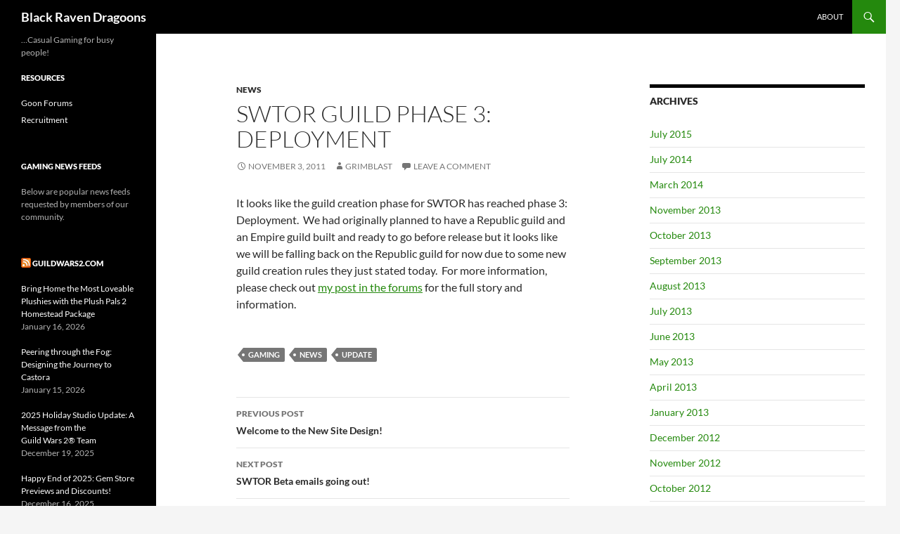

--- FILE ---
content_type: text/html; charset=UTF-8
request_url: http://blackravendragoons.com/2011/11/swtor-guild-phase-3-deployment/
body_size: 8916
content:
<!DOCTYPE html>
<!--[if IE 7]>
<html class="ie ie7" lang="en-US">
<![endif]-->
<!--[if IE 8]>
<html class="ie ie8" lang="en-US">
<![endif]-->
<!--[if !(IE 7) & !(IE 8)]><!-->
<html lang="en-US">
<!--<![endif]-->
<head>
	<meta charset="UTF-8">
	<meta name="viewport" content="width=device-width">
	<title>SWTOR Guild Phase 3: Deployment | Black Raven Dragoons</title>
	<link rel="profile" href="https://gmpg.org/xfn/11">
	<link rel="pingback" href="http://blackravendragoons.com/xmlrpc.php">
	<!--[if lt IE 9]>
	<script src="http://blackravendragoons.com/wp-content/themes/twentyfourteen/js/html5.js?ver=3.7.0"></script>
	<![endif]-->
	<meta name='robots' content='max-image-preview:large' />
<link rel="alternate" type="application/rss+xml" title="Black Raven Dragoons &raquo; Feed" href="http://blackravendragoons.com/feed/" />
<link rel="alternate" type="application/rss+xml" title="Black Raven Dragoons &raquo; Comments Feed" href="http://blackravendragoons.com/comments/feed/" />
<link rel="alternate" type="application/rss+xml" title="Black Raven Dragoons &raquo; SWTOR Guild Phase 3: Deployment Comments Feed" href="http://blackravendragoons.com/2011/11/swtor-guild-phase-3-deployment/feed/" />
<script>
window._wpemojiSettings = {"baseUrl":"https:\/\/s.w.org\/images\/core\/emoji\/14.0.0\/72x72\/","ext":".png","svgUrl":"https:\/\/s.w.org\/images\/core\/emoji\/14.0.0\/svg\/","svgExt":".svg","source":{"concatemoji":"http:\/\/blackravendragoons.com\/wp-includes\/js\/wp-emoji-release.min.js?ver=6.4.7"}};
/*! This file is auto-generated */
!function(i,n){var o,s,e;function c(e){try{var t={supportTests:e,timestamp:(new Date).valueOf()};sessionStorage.setItem(o,JSON.stringify(t))}catch(e){}}function p(e,t,n){e.clearRect(0,0,e.canvas.width,e.canvas.height),e.fillText(t,0,0);var t=new Uint32Array(e.getImageData(0,0,e.canvas.width,e.canvas.height).data),r=(e.clearRect(0,0,e.canvas.width,e.canvas.height),e.fillText(n,0,0),new Uint32Array(e.getImageData(0,0,e.canvas.width,e.canvas.height).data));return t.every(function(e,t){return e===r[t]})}function u(e,t,n){switch(t){case"flag":return n(e,"\ud83c\udff3\ufe0f\u200d\u26a7\ufe0f","\ud83c\udff3\ufe0f\u200b\u26a7\ufe0f")?!1:!n(e,"\ud83c\uddfa\ud83c\uddf3","\ud83c\uddfa\u200b\ud83c\uddf3")&&!n(e,"\ud83c\udff4\udb40\udc67\udb40\udc62\udb40\udc65\udb40\udc6e\udb40\udc67\udb40\udc7f","\ud83c\udff4\u200b\udb40\udc67\u200b\udb40\udc62\u200b\udb40\udc65\u200b\udb40\udc6e\u200b\udb40\udc67\u200b\udb40\udc7f");case"emoji":return!n(e,"\ud83e\udef1\ud83c\udffb\u200d\ud83e\udef2\ud83c\udfff","\ud83e\udef1\ud83c\udffb\u200b\ud83e\udef2\ud83c\udfff")}return!1}function f(e,t,n){var r="undefined"!=typeof WorkerGlobalScope&&self instanceof WorkerGlobalScope?new OffscreenCanvas(300,150):i.createElement("canvas"),a=r.getContext("2d",{willReadFrequently:!0}),o=(a.textBaseline="top",a.font="600 32px Arial",{});return e.forEach(function(e){o[e]=t(a,e,n)}),o}function t(e){var t=i.createElement("script");t.src=e,t.defer=!0,i.head.appendChild(t)}"undefined"!=typeof Promise&&(o="wpEmojiSettingsSupports",s=["flag","emoji"],n.supports={everything:!0,everythingExceptFlag:!0},e=new Promise(function(e){i.addEventListener("DOMContentLoaded",e,{once:!0})}),new Promise(function(t){var n=function(){try{var e=JSON.parse(sessionStorage.getItem(o));if("object"==typeof e&&"number"==typeof e.timestamp&&(new Date).valueOf()<e.timestamp+604800&&"object"==typeof e.supportTests)return e.supportTests}catch(e){}return null}();if(!n){if("undefined"!=typeof Worker&&"undefined"!=typeof OffscreenCanvas&&"undefined"!=typeof URL&&URL.createObjectURL&&"undefined"!=typeof Blob)try{var e="postMessage("+f.toString()+"("+[JSON.stringify(s),u.toString(),p.toString()].join(",")+"));",r=new Blob([e],{type:"text/javascript"}),a=new Worker(URL.createObjectURL(r),{name:"wpTestEmojiSupports"});return void(a.onmessage=function(e){c(n=e.data),a.terminate(),t(n)})}catch(e){}c(n=f(s,u,p))}t(n)}).then(function(e){for(var t in e)n.supports[t]=e[t],n.supports.everything=n.supports.everything&&n.supports[t],"flag"!==t&&(n.supports.everythingExceptFlag=n.supports.everythingExceptFlag&&n.supports[t]);n.supports.everythingExceptFlag=n.supports.everythingExceptFlag&&!n.supports.flag,n.DOMReady=!1,n.readyCallback=function(){n.DOMReady=!0}}).then(function(){return e}).then(function(){var e;n.supports.everything||(n.readyCallback(),(e=n.source||{}).concatemoji?t(e.concatemoji):e.wpemoji&&e.twemoji&&(t(e.twemoji),t(e.wpemoji)))}))}((window,document),window._wpemojiSettings);
</script>
<link rel='stylesheet' id='avatars-css' href='http://blackravendragoons.com/wp-content/plugins/add-local-avatar/avatars.css?ver=6.4.7' media='all' />
<link rel='stylesheet' id='imgareaselect-css' href='http://blackravendragoons.com/wp-includes/js/imgareaselect/imgareaselect.css?ver=0.9.8' media='all' />
<link rel='stylesheet' id='dashicons-css' href='http://blackravendragoons.com/wp-includes/css/dashicons.min.css?ver=6.4.7' media='all' />
<link rel='stylesheet' id='thickbox-css' href='http://blackravendragoons.com/wp-includes/js/thickbox/thickbox.css?ver=6.4.7' media='all' />
<style id='wp-emoji-styles-inline-css'>

	img.wp-smiley, img.emoji {
		display: inline !important;
		border: none !important;
		box-shadow: none !important;
		height: 1em !important;
		width: 1em !important;
		margin: 0 0.07em !important;
		vertical-align: -0.1em !important;
		background: none !important;
		padding: 0 !important;
	}
</style>
<link rel='stylesheet' id='wp-block-library-css' href='http://blackravendragoons.com/wp-includes/css/dist/block-library/style.min.css?ver=6.4.7' media='all' />
<style id='wp-block-library-theme-inline-css'>
.wp-block-audio figcaption{color:#555;font-size:13px;text-align:center}.is-dark-theme .wp-block-audio figcaption{color:hsla(0,0%,100%,.65)}.wp-block-audio{margin:0 0 1em}.wp-block-code{border:1px solid #ccc;border-radius:4px;font-family:Menlo,Consolas,monaco,monospace;padding:.8em 1em}.wp-block-embed figcaption{color:#555;font-size:13px;text-align:center}.is-dark-theme .wp-block-embed figcaption{color:hsla(0,0%,100%,.65)}.wp-block-embed{margin:0 0 1em}.blocks-gallery-caption{color:#555;font-size:13px;text-align:center}.is-dark-theme .blocks-gallery-caption{color:hsla(0,0%,100%,.65)}.wp-block-image figcaption{color:#555;font-size:13px;text-align:center}.is-dark-theme .wp-block-image figcaption{color:hsla(0,0%,100%,.65)}.wp-block-image{margin:0 0 1em}.wp-block-pullquote{border-bottom:4px solid;border-top:4px solid;color:currentColor;margin-bottom:1.75em}.wp-block-pullquote cite,.wp-block-pullquote footer,.wp-block-pullquote__citation{color:currentColor;font-size:.8125em;font-style:normal;text-transform:uppercase}.wp-block-quote{border-left:.25em solid;margin:0 0 1.75em;padding-left:1em}.wp-block-quote cite,.wp-block-quote footer{color:currentColor;font-size:.8125em;font-style:normal;position:relative}.wp-block-quote.has-text-align-right{border-left:none;border-right:.25em solid;padding-left:0;padding-right:1em}.wp-block-quote.has-text-align-center{border:none;padding-left:0}.wp-block-quote.is-large,.wp-block-quote.is-style-large,.wp-block-quote.is-style-plain{border:none}.wp-block-search .wp-block-search__label{font-weight:700}.wp-block-search__button{border:1px solid #ccc;padding:.375em .625em}:where(.wp-block-group.has-background){padding:1.25em 2.375em}.wp-block-separator.has-css-opacity{opacity:.4}.wp-block-separator{border:none;border-bottom:2px solid;margin-left:auto;margin-right:auto}.wp-block-separator.has-alpha-channel-opacity{opacity:1}.wp-block-separator:not(.is-style-wide):not(.is-style-dots){width:100px}.wp-block-separator.has-background:not(.is-style-dots){border-bottom:none;height:1px}.wp-block-separator.has-background:not(.is-style-wide):not(.is-style-dots){height:2px}.wp-block-table{margin:0 0 1em}.wp-block-table td,.wp-block-table th{word-break:normal}.wp-block-table figcaption{color:#555;font-size:13px;text-align:center}.is-dark-theme .wp-block-table figcaption{color:hsla(0,0%,100%,.65)}.wp-block-video figcaption{color:#555;font-size:13px;text-align:center}.is-dark-theme .wp-block-video figcaption{color:hsla(0,0%,100%,.65)}.wp-block-video{margin:0 0 1em}.wp-block-template-part.has-background{margin-bottom:0;margin-top:0;padding:1.25em 2.375em}
</style>
<style id='classic-theme-styles-inline-css'>
/*! This file is auto-generated */
.wp-block-button__link{color:#fff;background-color:#32373c;border-radius:9999px;box-shadow:none;text-decoration:none;padding:calc(.667em + 2px) calc(1.333em + 2px);font-size:1.125em}.wp-block-file__button{background:#32373c;color:#fff;text-decoration:none}
</style>
<style id='global-styles-inline-css'>
body{--wp--preset--color--black: #000;--wp--preset--color--cyan-bluish-gray: #abb8c3;--wp--preset--color--white: #fff;--wp--preset--color--pale-pink: #f78da7;--wp--preset--color--vivid-red: #cf2e2e;--wp--preset--color--luminous-vivid-orange: #ff6900;--wp--preset--color--luminous-vivid-amber: #fcb900;--wp--preset--color--light-green-cyan: #7bdcb5;--wp--preset--color--vivid-green-cyan: #00d084;--wp--preset--color--pale-cyan-blue: #8ed1fc;--wp--preset--color--vivid-cyan-blue: #0693e3;--wp--preset--color--vivid-purple: #9b51e0;--wp--preset--color--green: #24890d;--wp--preset--color--dark-gray: #2b2b2b;--wp--preset--color--medium-gray: #767676;--wp--preset--color--light-gray: #f5f5f5;--wp--preset--gradient--vivid-cyan-blue-to-vivid-purple: linear-gradient(135deg,rgba(6,147,227,1) 0%,rgb(155,81,224) 100%);--wp--preset--gradient--light-green-cyan-to-vivid-green-cyan: linear-gradient(135deg,rgb(122,220,180) 0%,rgb(0,208,130) 100%);--wp--preset--gradient--luminous-vivid-amber-to-luminous-vivid-orange: linear-gradient(135deg,rgba(252,185,0,1) 0%,rgba(255,105,0,1) 100%);--wp--preset--gradient--luminous-vivid-orange-to-vivid-red: linear-gradient(135deg,rgba(255,105,0,1) 0%,rgb(207,46,46) 100%);--wp--preset--gradient--very-light-gray-to-cyan-bluish-gray: linear-gradient(135deg,rgb(238,238,238) 0%,rgb(169,184,195) 100%);--wp--preset--gradient--cool-to-warm-spectrum: linear-gradient(135deg,rgb(74,234,220) 0%,rgb(151,120,209) 20%,rgb(207,42,186) 40%,rgb(238,44,130) 60%,rgb(251,105,98) 80%,rgb(254,248,76) 100%);--wp--preset--gradient--blush-light-purple: linear-gradient(135deg,rgb(255,206,236) 0%,rgb(152,150,240) 100%);--wp--preset--gradient--blush-bordeaux: linear-gradient(135deg,rgb(254,205,165) 0%,rgb(254,45,45) 50%,rgb(107,0,62) 100%);--wp--preset--gradient--luminous-dusk: linear-gradient(135deg,rgb(255,203,112) 0%,rgb(199,81,192) 50%,rgb(65,88,208) 100%);--wp--preset--gradient--pale-ocean: linear-gradient(135deg,rgb(255,245,203) 0%,rgb(182,227,212) 50%,rgb(51,167,181) 100%);--wp--preset--gradient--electric-grass: linear-gradient(135deg,rgb(202,248,128) 0%,rgb(113,206,126) 100%);--wp--preset--gradient--midnight: linear-gradient(135deg,rgb(2,3,129) 0%,rgb(40,116,252) 100%);--wp--preset--font-size--small: 13px;--wp--preset--font-size--medium: 20px;--wp--preset--font-size--large: 36px;--wp--preset--font-size--x-large: 42px;--wp--preset--spacing--20: 0.44rem;--wp--preset--spacing--30: 0.67rem;--wp--preset--spacing--40: 1rem;--wp--preset--spacing--50: 1.5rem;--wp--preset--spacing--60: 2.25rem;--wp--preset--spacing--70: 3.38rem;--wp--preset--spacing--80: 5.06rem;--wp--preset--shadow--natural: 6px 6px 9px rgba(0, 0, 0, 0.2);--wp--preset--shadow--deep: 12px 12px 50px rgba(0, 0, 0, 0.4);--wp--preset--shadow--sharp: 6px 6px 0px rgba(0, 0, 0, 0.2);--wp--preset--shadow--outlined: 6px 6px 0px -3px rgba(255, 255, 255, 1), 6px 6px rgba(0, 0, 0, 1);--wp--preset--shadow--crisp: 6px 6px 0px rgba(0, 0, 0, 1);}:where(.is-layout-flex){gap: 0.5em;}:where(.is-layout-grid){gap: 0.5em;}body .is-layout-flow > .alignleft{float: left;margin-inline-start: 0;margin-inline-end: 2em;}body .is-layout-flow > .alignright{float: right;margin-inline-start: 2em;margin-inline-end: 0;}body .is-layout-flow > .aligncenter{margin-left: auto !important;margin-right: auto !important;}body .is-layout-constrained > .alignleft{float: left;margin-inline-start: 0;margin-inline-end: 2em;}body .is-layout-constrained > .alignright{float: right;margin-inline-start: 2em;margin-inline-end: 0;}body .is-layout-constrained > .aligncenter{margin-left: auto !important;margin-right: auto !important;}body .is-layout-constrained > :where(:not(.alignleft):not(.alignright):not(.alignfull)){max-width: var(--wp--style--global--content-size);margin-left: auto !important;margin-right: auto !important;}body .is-layout-constrained > .alignwide{max-width: var(--wp--style--global--wide-size);}body .is-layout-flex{display: flex;}body .is-layout-flex{flex-wrap: wrap;align-items: center;}body .is-layout-flex > *{margin: 0;}body .is-layout-grid{display: grid;}body .is-layout-grid > *{margin: 0;}:where(.wp-block-columns.is-layout-flex){gap: 2em;}:where(.wp-block-columns.is-layout-grid){gap: 2em;}:where(.wp-block-post-template.is-layout-flex){gap: 1.25em;}:where(.wp-block-post-template.is-layout-grid){gap: 1.25em;}.has-black-color{color: var(--wp--preset--color--black) !important;}.has-cyan-bluish-gray-color{color: var(--wp--preset--color--cyan-bluish-gray) !important;}.has-white-color{color: var(--wp--preset--color--white) !important;}.has-pale-pink-color{color: var(--wp--preset--color--pale-pink) !important;}.has-vivid-red-color{color: var(--wp--preset--color--vivid-red) !important;}.has-luminous-vivid-orange-color{color: var(--wp--preset--color--luminous-vivid-orange) !important;}.has-luminous-vivid-amber-color{color: var(--wp--preset--color--luminous-vivid-amber) !important;}.has-light-green-cyan-color{color: var(--wp--preset--color--light-green-cyan) !important;}.has-vivid-green-cyan-color{color: var(--wp--preset--color--vivid-green-cyan) !important;}.has-pale-cyan-blue-color{color: var(--wp--preset--color--pale-cyan-blue) !important;}.has-vivid-cyan-blue-color{color: var(--wp--preset--color--vivid-cyan-blue) !important;}.has-vivid-purple-color{color: var(--wp--preset--color--vivid-purple) !important;}.has-black-background-color{background-color: var(--wp--preset--color--black) !important;}.has-cyan-bluish-gray-background-color{background-color: var(--wp--preset--color--cyan-bluish-gray) !important;}.has-white-background-color{background-color: var(--wp--preset--color--white) !important;}.has-pale-pink-background-color{background-color: var(--wp--preset--color--pale-pink) !important;}.has-vivid-red-background-color{background-color: var(--wp--preset--color--vivid-red) !important;}.has-luminous-vivid-orange-background-color{background-color: var(--wp--preset--color--luminous-vivid-orange) !important;}.has-luminous-vivid-amber-background-color{background-color: var(--wp--preset--color--luminous-vivid-amber) !important;}.has-light-green-cyan-background-color{background-color: var(--wp--preset--color--light-green-cyan) !important;}.has-vivid-green-cyan-background-color{background-color: var(--wp--preset--color--vivid-green-cyan) !important;}.has-pale-cyan-blue-background-color{background-color: var(--wp--preset--color--pale-cyan-blue) !important;}.has-vivid-cyan-blue-background-color{background-color: var(--wp--preset--color--vivid-cyan-blue) !important;}.has-vivid-purple-background-color{background-color: var(--wp--preset--color--vivid-purple) !important;}.has-black-border-color{border-color: var(--wp--preset--color--black) !important;}.has-cyan-bluish-gray-border-color{border-color: var(--wp--preset--color--cyan-bluish-gray) !important;}.has-white-border-color{border-color: var(--wp--preset--color--white) !important;}.has-pale-pink-border-color{border-color: var(--wp--preset--color--pale-pink) !important;}.has-vivid-red-border-color{border-color: var(--wp--preset--color--vivid-red) !important;}.has-luminous-vivid-orange-border-color{border-color: var(--wp--preset--color--luminous-vivid-orange) !important;}.has-luminous-vivid-amber-border-color{border-color: var(--wp--preset--color--luminous-vivid-amber) !important;}.has-light-green-cyan-border-color{border-color: var(--wp--preset--color--light-green-cyan) !important;}.has-vivid-green-cyan-border-color{border-color: var(--wp--preset--color--vivid-green-cyan) !important;}.has-pale-cyan-blue-border-color{border-color: var(--wp--preset--color--pale-cyan-blue) !important;}.has-vivid-cyan-blue-border-color{border-color: var(--wp--preset--color--vivid-cyan-blue) !important;}.has-vivid-purple-border-color{border-color: var(--wp--preset--color--vivid-purple) !important;}.has-vivid-cyan-blue-to-vivid-purple-gradient-background{background: var(--wp--preset--gradient--vivid-cyan-blue-to-vivid-purple) !important;}.has-light-green-cyan-to-vivid-green-cyan-gradient-background{background: var(--wp--preset--gradient--light-green-cyan-to-vivid-green-cyan) !important;}.has-luminous-vivid-amber-to-luminous-vivid-orange-gradient-background{background: var(--wp--preset--gradient--luminous-vivid-amber-to-luminous-vivid-orange) !important;}.has-luminous-vivid-orange-to-vivid-red-gradient-background{background: var(--wp--preset--gradient--luminous-vivid-orange-to-vivid-red) !important;}.has-very-light-gray-to-cyan-bluish-gray-gradient-background{background: var(--wp--preset--gradient--very-light-gray-to-cyan-bluish-gray) !important;}.has-cool-to-warm-spectrum-gradient-background{background: var(--wp--preset--gradient--cool-to-warm-spectrum) !important;}.has-blush-light-purple-gradient-background{background: var(--wp--preset--gradient--blush-light-purple) !important;}.has-blush-bordeaux-gradient-background{background: var(--wp--preset--gradient--blush-bordeaux) !important;}.has-luminous-dusk-gradient-background{background: var(--wp--preset--gradient--luminous-dusk) !important;}.has-pale-ocean-gradient-background{background: var(--wp--preset--gradient--pale-ocean) !important;}.has-electric-grass-gradient-background{background: var(--wp--preset--gradient--electric-grass) !important;}.has-midnight-gradient-background{background: var(--wp--preset--gradient--midnight) !important;}.has-small-font-size{font-size: var(--wp--preset--font-size--small) !important;}.has-medium-font-size{font-size: var(--wp--preset--font-size--medium) !important;}.has-large-font-size{font-size: var(--wp--preset--font-size--large) !important;}.has-x-large-font-size{font-size: var(--wp--preset--font-size--x-large) !important;}
.wp-block-navigation a:where(:not(.wp-element-button)){color: inherit;}
:where(.wp-block-post-template.is-layout-flex){gap: 1.25em;}:where(.wp-block-post-template.is-layout-grid){gap: 1.25em;}
:where(.wp-block-columns.is-layout-flex){gap: 2em;}:where(.wp-block-columns.is-layout-grid){gap: 2em;}
.wp-block-pullquote{font-size: 1.5em;line-height: 1.6;}
</style>
<link rel='stylesheet' id='twentyfourteen-lato-css' href='http://blackravendragoons.com/wp-content/themes/twentyfourteen/fonts/font-lato.css?ver=20230328' media='all' />
<link rel='stylesheet' id='genericons-css' href='http://blackravendragoons.com/wp-content/themes/twentyfourteen/genericons/genericons.css?ver=3.0.3' media='all' />
<link rel='stylesheet' id='twentyfourteen-style-css' href='http://blackravendragoons.com/wp-content/themes/twentyfourteen/style.css?ver=20231107' media='all' />
<link rel='stylesheet' id='twentyfourteen-block-style-css' href='http://blackravendragoons.com/wp-content/themes/twentyfourteen/css/blocks.css?ver=20230630' media='all' />
<!--[if lt IE 9]>
<link rel='stylesheet' id='twentyfourteen-ie-css' href='http://blackravendragoons.com/wp-content/themes/twentyfourteen/css/ie.css?ver=20140711' media='all' />
<![endif]-->
<script src="http://blackravendragoons.com/wp-includes/js/jquery/jquery.min.js?ver=3.7.1" id="jquery-core-js"></script>
<script src="http://blackravendragoons.com/wp-includes/js/jquery/jquery-migrate.min.js?ver=3.4.1" id="jquery-migrate-js"></script>
<script src="http://blackravendragoons.com/wp-content/themes/twentyfourteen/js/functions.js?ver=20230526" id="twentyfourteen-script-js" defer data-wp-strategy="defer"></script>
<link rel="https://api.w.org/" href="http://blackravendragoons.com/wp-json/" /><link rel="alternate" type="application/json" href="http://blackravendragoons.com/wp-json/wp/v2/posts/63" /><link rel="EditURI" type="application/rsd+xml" title="RSD" href="http://blackravendragoons.com/xmlrpc.php?rsd" />
<meta name="generator" content="WordPress 6.4.7" />
<link rel="canonical" href="http://blackravendragoons.com/2011/11/swtor-guild-phase-3-deployment/" />
<link rel='shortlink' href='http://blackravendragoons.com/?p=63' />
<link rel="alternate" type="application/json+oembed" href="http://blackravendragoons.com/wp-json/oembed/1.0/embed?url=http%3A%2F%2Fblackravendragoons.com%2F2011%2F11%2Fswtor-guild-phase-3-deployment%2F" />
<link rel="alternate" type="text/xml+oembed" href="http://blackravendragoons.com/wp-json/oembed/1.0/embed?url=http%3A%2F%2Fblackravendragoons.com%2F2011%2F11%2Fswtor-guild-phase-3-deployment%2F&#038;format=xml" />
</head>

<body class="post-template-default single single-post postid-63 single-format-standard wp-embed-responsive masthead-fixed singular">
<div id="page" class="hfeed site">
	
	<header id="masthead" class="site-header">
		<div class="header-main">
			<h1 class="site-title"><a href="http://blackravendragoons.com/" rel="home">Black Raven Dragoons</a></h1>

			<div class="search-toggle">
				<a href="#search-container" class="screen-reader-text" aria-expanded="false" aria-controls="search-container">
					Search				</a>
			</div>

			<nav id="primary-navigation" class="site-navigation primary-navigation">
				<button class="menu-toggle">Primary Menu</button>
				<a class="screen-reader-text skip-link" href="#content">
					Skip to content				</a>
				<div id="primary-menu" class="nav-menu"><ul>
<li class="page_item page-item-7"><a href="http://blackravendragoons.com/about/">About</a></li>
</ul></div>
			</nav>
		</div>

		<div id="search-container" class="search-box-wrapper hide">
			<div class="search-box">
				<form role="search" method="get" class="search-form" action="http://blackravendragoons.com/">
				<label>
					<span class="screen-reader-text">Search for:</span>
					<input type="search" class="search-field" placeholder="Search &hellip;" value="" name="s" />
				</label>
				<input type="submit" class="search-submit" value="Search" />
			</form>			</div>
		</div>
	</header><!-- #masthead -->

	<div id="main" class="site-main">

	<div id="primary" class="content-area">
		<div id="content" class="site-content" role="main">
			
<article id="post-63" class="post-63 post type-post status-publish format-standard hentry category-news tag-gaming tag-news tag-update">
	
	<header class="entry-header">
				<div class="entry-meta">
			<span class="cat-links"><a href="http://blackravendragoons.com/category/news/" rel="category tag">News</a></span>
		</div>
			<h1 class="entry-title">SWTOR Guild Phase 3: Deployment</h1>
		<div class="entry-meta">
			<span class="entry-date"><a href="http://blackravendragoons.com/2011/11/swtor-guild-phase-3-deployment/" rel="bookmark"><time class="entry-date" datetime="2011-11-03T11:49:13-06:00">November 3, 2011</time></a></span> <span class="byline"><span class="author vcard"><a class="url fn n" href="http://blackravendragoons.com/author/admin/" rel="author">Grimblast</a></span></span>			<span class="comments-link"><a href="http://blackravendragoons.com/2011/11/swtor-guild-phase-3-deployment/#respond">Leave a comment</a></span>
						</div><!-- .entry-meta -->
	</header><!-- .entry-header -->

		<div class="entry-content">
		<p>It looks like the guild creation phase for SWTOR has reached phase 3: Deployment.  We had originally planned to have a Republic guild and an Empire guild built and ready to go before release but it looks like we will be falling back on the Republic guild for now due to some new guild creation rules they just stated today.  For more information, please check out <a title="SWTOR Guild Phase 3: Deployment" href="http://forums.blackravendragoons.com/general-chat-f40/guild-phase-3-deployment-t2082.html">my post in the forums</a> for the full story and information.</p>
	</div><!-- .entry-content -->
	
	<footer class="entry-meta"><span class="tag-links"><a href="http://blackravendragoons.com/tag/gaming/" rel="tag">Gaming</a><a href="http://blackravendragoons.com/tag/news/" rel="tag">News</a><a href="http://blackravendragoons.com/tag/update/" rel="tag">Update</a></span></footer></article><!-- #post-63 -->
		<nav class="navigation post-navigation">
		<h1 class="screen-reader-text">
			Post navigation		</h1>
		<div class="nav-links">
			<a href="http://blackravendragoons.com/2011/10/welcome-to-the-new-site-design/" rel="prev"><span class="meta-nav">Previous Post</span>Welcome to the New Site Design!</a><a href="http://blackravendragoons.com/2011/11/swtor-beta-emails-going-out/" rel="next"><span class="meta-nav">Next Post</span>SWTOR Beta emails going out!</a>			</div><!-- .nav-links -->
		</nav><!-- .navigation -->
		
<div id="comments" class="comments-area">

	
		<div id="respond" class="comment-respond">
		<h3 id="reply-title" class="comment-reply-title">Leave a Reply <small><a rel="nofollow" id="cancel-comment-reply-link" href="/2011/11/swtor-guild-phase-3-deployment/#respond" style="display:none;">Cancel reply</a></small></h3><p class="must-log-in">You must be <a href="http://blackravendragoons.com/wp-login.php?redirect_to=http%3A%2F%2Fblackravendragoons.com%2F2011%2F11%2Fswtor-guild-phase-3-deployment%2F">logged in</a> to post a comment.</p>	</div><!-- #respond -->
	
</div><!-- #comments -->
		</div><!-- #content -->
	</div><!-- #primary -->

<div id="content-sidebar" class="content-sidebar widget-area" role="complementary">
	<aside id="archives-3" class="widget widget_archive"><h1 class="widget-title">Archives</h1><nav aria-label="Archives">
			<ul>
					<li><a href='http://blackravendragoons.com/2015/07/'>July 2015</a></li>
	<li><a href='http://blackravendragoons.com/2014/07/'>July 2014</a></li>
	<li><a href='http://blackravendragoons.com/2014/03/'>March 2014</a></li>
	<li><a href='http://blackravendragoons.com/2013/11/'>November 2013</a></li>
	<li><a href='http://blackravendragoons.com/2013/10/'>October 2013</a></li>
	<li><a href='http://blackravendragoons.com/2013/09/'>September 2013</a></li>
	<li><a href='http://blackravendragoons.com/2013/08/'>August 2013</a></li>
	<li><a href='http://blackravendragoons.com/2013/07/'>July 2013</a></li>
	<li><a href='http://blackravendragoons.com/2013/06/'>June 2013</a></li>
	<li><a href='http://blackravendragoons.com/2013/05/'>May 2013</a></li>
	<li><a href='http://blackravendragoons.com/2013/04/'>April 2013</a></li>
	<li><a href='http://blackravendragoons.com/2013/01/'>January 2013</a></li>
	<li><a href='http://blackravendragoons.com/2012/12/'>December 2012</a></li>
	<li><a href='http://blackravendragoons.com/2012/11/'>November 2012</a></li>
	<li><a href='http://blackravendragoons.com/2012/10/'>October 2012</a></li>
	<li><a href='http://blackravendragoons.com/2012/09/'>September 2012</a></li>
	<li><a href='http://blackravendragoons.com/2012/08/'>August 2012</a></li>
	<li><a href='http://blackravendragoons.com/2012/05/'>May 2012</a></li>
	<li><a href='http://blackravendragoons.com/2012/04/'>April 2012</a></li>
	<li><a href='http://blackravendragoons.com/2012/02/'>February 2012</a></li>
	<li><a href='http://blackravendragoons.com/2011/12/'>December 2011</a></li>
	<li><a href='http://blackravendragoons.com/2011/11/'>November 2011</a></li>
	<li><a href='http://blackravendragoons.com/2011/10/'>October 2011</a></li>
			</ul>

			</nav></aside></div><!-- #content-sidebar -->
<div id="secondary">
		<h2 class="site-description">&#8230;Casual Gaming for busy people!</h2>
	
	
		<div id="primary-sidebar" class="primary-sidebar widget-area" role="complementary">
		<aside id="linkcat-6" class="widget widget_links"><h1 class="widget-title">Resources</h1>
	<ul class='xoxo blogroll'>
<li><a href="http://forums.blackravendragoons.com" rel="noopener" title="The official forums for our gaming community." target="_blank">Goon Forums</a></li>
<li><a href="http://forums.blackravendragoons.com/post10750.html#p10750" rel="noopener" title="Information on how to join us!" target="_top">Recruitment</a></li>

	</ul>
</aside>
<aside id="text-3" class="widget widget_text"><h1 class="widget-title">Gaming News Feeds</h1>			<div class="textwidget">Below are popular news feeds requested by members of our community.</div>
		</aside><aside id="rss-3" class="widget widget_rss"><h1 class="widget-title"><a class="rsswidget rss-widget-feed" href="https://www.guildwars2.com/en/feed/"><img class="rss-widget-icon" style="border:0" width="14" height="14" src="http://blackravendragoons.com/wp-includes/images/rss.png" alt="RSS" loading="lazy" /></a> <a class="rsswidget rss-widget-title" href="https://www.guildwars2.com/en">GuildWars2.com</a></h1><nav aria-label="GuildWars2.com"><ul><li><a class='rsswidget' href='https://www.guildwars2.com/en/news/plush-pals-2-homestead-package/?utm_source=rss&#038;utm_medium=news&#038;utm_campaign=rss'>Bring Home the Most Loveable Plushies with the Plush Pals 2 Homestead Package</a> <span class="rss-date">January 16, 2026</span></li><li><a class='rsswidget' href='https://www.guildwars2.com/en/news/peering-through-the-fog-designing-the-journey-to-castora/?utm_source=rss&#038;utm_medium=news&#038;utm_campaign=rss'>Peering through the Fog: Designing the Journey to Castora</a> <span class="rss-date">January 15, 2026</span></li><li><a class='rsswidget' href='https://www.guildwars2.com/en/news/2025-holiday-studio-update/?utm_source=rss&#038;utm_medium=news&#038;utm_campaign=rss'>2025 Holiday Studio Update: A Message from the Guild Wars 2® Team</a> <span class="rss-date">December 19, 2025</span></li><li><a class='rsswidget' href='https://www.guildwars2.com/en/news/happy-end-of-2025-gem-store-previews-and-discounts/?utm_source=rss&#038;utm_medium=news&#038;utm_campaign=rss'>Happy End of 2025: Gem Store Previews and Discounts!</a> <span class="rss-date">December 16, 2025</span></li></ul></nav></aside><aside id="rss-2" class="widget widget_rss"><h1 class="widget-title"><a class="rsswidget rss-widget-feed" href="http://dulfy.net/category/gw2/feed/"><img class="rss-widget-icon" style="border:0" width="14" height="14" src="http://blackravendragoons.com/wp-includes/images/rss.png" alt="RSS" loading="lazy" /></a> <a class="rsswidget rss-widget-title" href="">Dulfy.net GW2 Feed</a></h1><nav aria-label="Dulfy.net GW2 Feed"></nav></aside>	</div><!-- #primary-sidebar -->
	</div><!-- #secondary -->
<div id='avatar_footer_credit' style='display: none;'>Avatars by <a href='http://www.sterling-adventures.co.uk/blog/'>Sterling Adventures</a></div>

		</div><!-- #main -->

		<footer id="colophon" class="site-footer">

			
			<div class="site-info">
												<a href="https://wordpress.org/" class="imprint">
					Proudly powered by WordPress				</a>
			</div><!-- .site-info -->
		</footer><!-- #colophon -->
	</div><!-- #page -->

	<script src="http://blackravendragoons.com/wp-includes/js/imgareaselect/jquery.imgareaselect.min.js?ver=6.4.7" id="imgareaselect-js"></script>
<script id="thickbox-js-extra">
var thickboxL10n = {"next":"Next >","prev":"< Prev","image":"Image","of":"of","close":"Close","noiframes":"This feature requires inline frames. You have iframes disabled or your browser does not support them.","loadingAnimation":"http:\/\/blackravendragoons.com\/wp-includes\/js\/thickbox\/loadingAnimation.gif"};
</script>
<script src="http://blackravendragoons.com/wp-includes/js/thickbox/thickbox.js?ver=3.1-20121105" id="thickbox-js"></script>
<script src="http://blackravendragoons.com/wp-includes/js/comment-reply.min.js?ver=6.4.7" id="comment-reply-js" async data-wp-strategy="async"></script>
</body>
</html>
